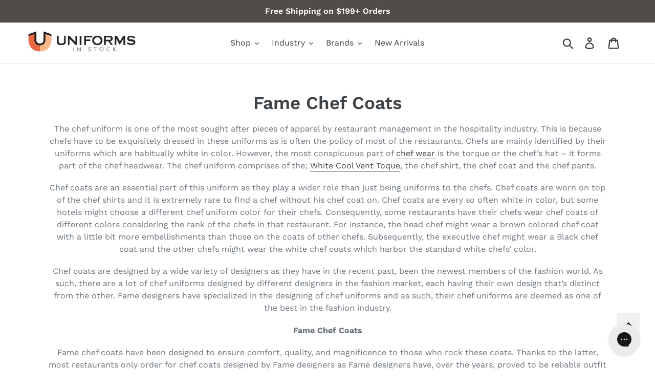

--- FILE ---
content_type: text/css
request_url: https://www.uniformsinstock.com/cdn/shop/t/10/assets/theme-style.css?v=122653579183103241121678980371
body_size: 576
content:
/** Shopify CDN: Minification failed

Line 123:25 Unexpected "-->"
Line 133:21 Unexpected "-->"

**/
#shopify-section-footer{
 clear:both; 
}

/*** Read More ***/
.rm-link{
	color: #0c5008;
	/*padding-left: 127px;
	padding-bottom: 20px; */
}

.collection-description.rm-link-div{
	margin-top: 5px; 
	margin-bottom: 25px;
}

.template-collection .collection-description{
	margin-bottom:5px;
}

.template-collection .collection-description{
    padding-left: 55px;
    padding-right: 55px;
 	text-align:left; 
}


.template-collection .collection-description {
    padding-left: 10px;
    padding-right: 10px;
    text-align: left;
}

/*
.site-header__logo-image img{
 min-width:120px; 
}*/

.price__sale dd .price-item__label{
 display:none; 
}

.s4com-helpcenter {
    max-width: 1200px;
    margin:0 auto; 
}


/***** Embroidery *****/

.category-embroidery.category-cms {
 float:left;
  width:100%;
  margin-top:50px;
}

.category-embroidery .columns{float:left;}

.category-embroidery .landing-category-image .landing-category-title {left: 56px;right: auto;}
.category-landing-section.request-sample ul li strong {color: #1b5ba0;font-style:italic;}
.category-embroidery .pricing-col {margin: 0 0 72px;}
.category-embroidery .embroidery-pricing {margin-bottom: 72px;}
.category-embroidery .pricing-col .category-landing-section {position: relative;}
.category-embroidery .pricing-col .category-landing-section h2 {margin-right: 49px;}
.category-embroidery .pricing-col .category-landing-section h2 span strong, .category-embroidery .request-quote h2 span strong, .category-landing-section.request-sample h2 span strong{color:#ea6a45;}
.category-embroidery .pricing-col .expand-collaspe {position: absolute;top: -22px;right: 0;padding: 0 0 0 15px;background: #fff;}
.category-embroidery .pricing-col .expanded .expand-collaspe a {background-position: 0 -34px;}
.category-embroidery .pricing-col .expand-collaspe a {display: block;width: 34px;height: 34px;
    text-indent: -9999px;background: url(https://cdn.shopify.com/s/files/1/0009/0868/9523/t/3/assets/expand-buttons.png?11791020240449714302) no-repeat 0 -34px;overflow: hidden;}
.category-embroidery .pricing-col ul {margin: 0 0 0 43px;}
.category-embroidery .pricing-col ul li {width:100%;margin: 0 0 20px;font: italic 16px/1.2 "Work Sans","HelveticaNeue","Helvetica Neue",sans-serif;color: #565656;    display: inline-block;} 
.category-embroidery .pricing-col ul li:before {content: "";float: left;margin: 8px 0 0 -12px;width: 4px;height: 4px;background: #799ac9;border-radius: 2px;}
.category-embroidery .pricing-col p {margin: 0 0 20px;font: 16px/1.2 "Work Sans","HelveticaNeue","Helvetica Neue",sans-serif;color: #000;}
.category-embroidery .request-quote {margin: 0 0 100px;}
.category-embroidery .request-quote p.intro {position: relative;margin: 42px 0 0;padding: 26px 10px 26px 145px;
    font: 17px/1.2 "Work Sans","HelveticaNeue","Helvetica Neue",sans-serif;color: #494949;border: 2px #ececec solid;border-bottom: none;}
.category-embroidery .request-quote p.intro:before {content: "";display: block;
    position: absolute;bottom: 0;left: 0;width: 141px;height: 125px;background: url(https://cdn.shopify.com/s/files/1/0009/0868/9523/t/3/assets/request-quote.png?11791020240449714302) no-repeat 0 0;}

#contactForm {padding-left: 40px;}
.category-embroidery .request-quote #contactForm {padding: 29px 0 0;border-top: 3px #07398b solid;}
.category-embroidery .request-quote #contactForm li.field label {font: 16px/1.2 "Work Sans","HelveticaNeue","Helvetica Neue",sans-serif;text-transform: uppercase;color: #424242;}
label.required:after, span.required:after {content: ' *';color: #FF0000;font-weight: normal;font-family: "Work Sans","HelveticaNeue","Helvetica Neue",sans-serif;font-size: 12px;}
.category-embroidery .request-quote #contactForm li.field .input-box {padding: 0;}
.category-embroidery .request-quote #contactForm .buttons-set {margin: 12px 0 0;max-width: 557px;padding: 0;border: none;}
.buttons-set {clear: both;margin: 10px 0 0;padding-top: 10px;border-top: 1px solid #EDEDED;text-align: right;}
.buttons-set p.required {margin: 0;margin-left: 10px;line-height: 33px;float: right;}
.category-embroidery .request-quote #contactForm .buttons-set button {min-width: 75px;border:0px;padding:10px 5px;color: #fff;font: 13px "Work Sans","HelveticaNeue","Helvetica Neue",sans-serif;background: #282828;}
.buttons-set button.button {float: right;margin-left: 5px;min-width: 140px;}
label.required em, span.required em {display: none;}
.request-col #contactForm .fieldset .field{display: inline-block;margin-bottom:10px;}
.request-col #contactForm .fieldset .field input[type="text"]{width:325px;border-color:#CCC;}
.request-col #contactForm .fieldset .field input[type="file"]{border:none;}
.category-embroidery .pricing-col .collasped .expand-collaspe a {background-position: 0 0;}
.category-embroidery .pricing-col .category-landing-section.collasped .category-landing-section-content {display: none;}

@media (min-width: 1200px)
{
	.category-aprons-by-color .category-landing-section .subcategory-list li .category-title { font-size: 17px;}
	.category-embroidery .request-quote #contactForm li.field label {width: 228px;}
	.category-embroidery .request-quote #contactForm li.field .input-box {margin: 0 0 0 240px;}
}

@media only screen and (min-width: 480px)
{
	.category-embroidery .pricing-col .expand-collaspe {top: -17px;}
	.category-embroidery .request-quote #contactForm li.field label {float: left;width: 180px;padding: 5px 0 0;text-align: right;}
	.category-embroidery .request-quote #contactForm li.field .input-box {margin: 0 0 0 192px;}
}	

@media (min-width: 980px)
{
	.category-embroidery .pricing-col {float: left;margin: 0;width: 48%;}
	.category-embroidery .request-col {float: right;width: 48%;}
}

<!-- code edited for ada -->
.product-price__price{
    color: black !important;
}
.product-price__price{
    color: black !important;
}
.collection-hero__image{
  background-position: 100% 100% !important;
}
<!-- code ended here -->

--- FILE ---
content_type: text/javascript; charset=utf-8
request_url: https://services.mybcapps.com/bc-sf-filter/filter?t=1768673788625&_=pf&shop=uniformsinstock.myshopify.com&page=1&limit=24&sort=best-selling&display=grid&collection_scope=84336574523&tag=&product_available=false&variant_available=false&build_filter_tree=true&check_cache=true&locale=en&sid=5d748b72-3880-4a6a-8869-70348565d066&callback=BoostPFSFilterCallback&event_type=init
body_size: 618
content:
/**/ typeof BoostPFSFilterCallback === 'function' && BoostPFSFilterCallback({"total_product":0,"total_collection":0,"total_page":0,"from_cache":false,"products":[],"event_type":"init","filter":{"options":[{"displayType":"list","valueType":"all","selectType":"multiple","label":"Product Type","position":1,"filterType":"product_type","filterOptionId":"pf_pt_product_type","status":"active","values":[]},{"isCollapseMobile":false,"prefix":"","showMoreType":"scrollbar","tooltip":null,"isCollapsePC":false,"displayAllValuesInUppercaseForm":false,"replaceTextFilterValues":null,"label":"Gender","useAndCondition":false,"filterOptionId":"pf_t_gender","sortMergedValues":"","removeTextFilterValues":"","showSearchBoxFilterPC":false,"displayType":"list","sortManualValues":false,"sortType":"key-asc","mergeValues":"","manualValues":["Men's","Women's"],"valueType":"specific","selectType":"single","showSearchBoxFilterMobile":false,"position":"4","filterType":"tag","status":"active","values":[]},{"displayType":"list","valueType":"all","selectType":"multiple","label":"Vendor","position":0,"filterType":"vendor","filterOptionId":"pf_v_vendor","status":"active","values":[]},{"isCollapseMobile":false,"prefix":"","showMoreType":"scrollbar","tooltip":null,"isCollapsePC":false,"displayAllValuesInUppercaseForm":false,"replaceTextFilterValues":null,"label":"Color","useAndCondition":false,"filterOptionId":"pf_t_color","sortMergedValues":"","removeTextFilterValues":"","showSearchBoxFilterPC":false,"displayType":"swatch","sortManualValues":false,"sortType":"key-asc","mergeValues":"","manualValues":["Black","Blue","Brown","Gold","Grey","Orange","Pink","Purple","Red","Tan","White","Yellow"],"valueType":"specific","selectType":"single","showSearchBoxFilterMobile":false,"position":"3","filterType":"tag","status":"active","values":[]},{"displayType":"range","sliderRange":4,"sliderStep":1,"label":"Price","position":2,"filterType":"price","filterOptionId":"pf_p_price","status":"active","values":{"max":null,"min":null}}],"filterId":"MuAS4CFKfq"},"bundles":[],"meta":{"rid":"929e5cea-722d-43d7-af79-29f7ca60e38e","currency":"USD","money_format_with_currency":"${{amount}} USD","money_format":"${{amount}}","affected_by_merchandising":false,"affected_by_performance_ranking":false,"affected_by_search_personalization":false}});